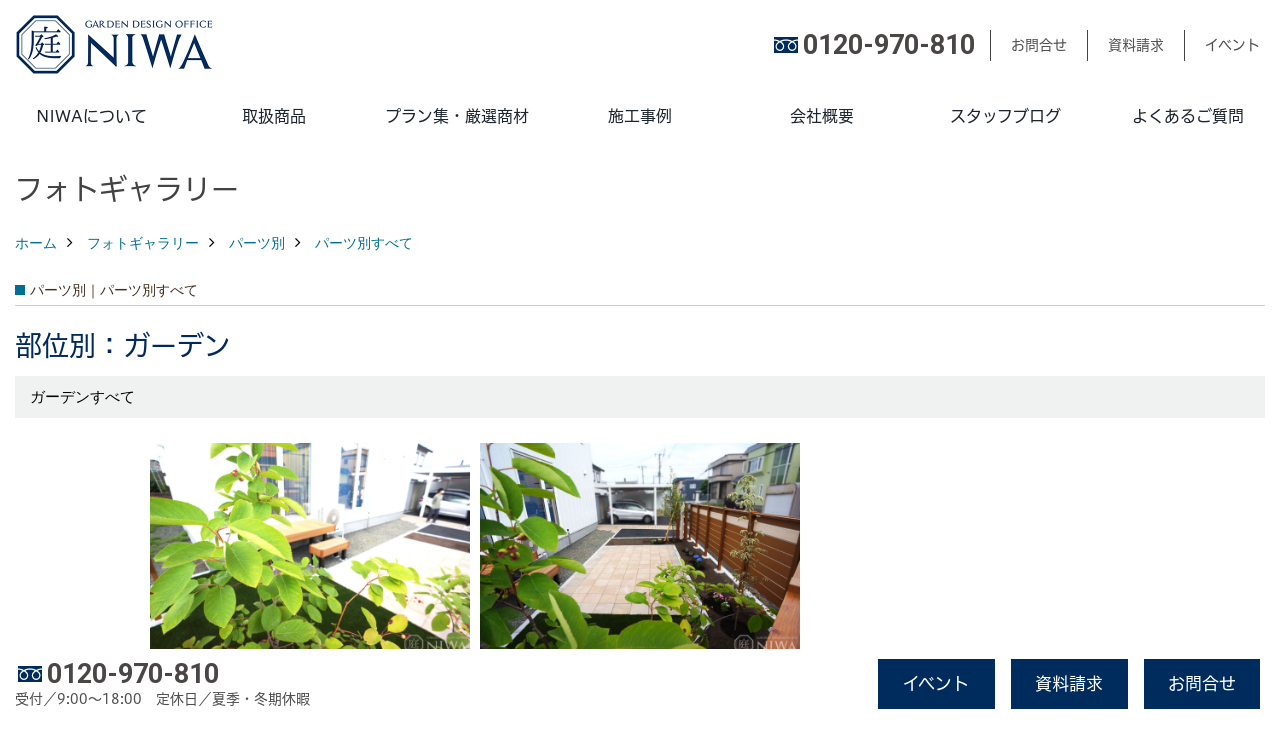

--- FILE ---
content_type: text/html; charset=UTF-8
request_url: https://www.sapporo-niwa.com/co_photo/a80296d49ed805e33d00db3179da344e-237.html
body_size: 8127
content:
<!DOCTYPE html>
<html lang="ja">
<head prefix="og: http://ogp.me/ns# fb: http://ogp.me/ns/fb# article: http://ogp.me/ns/article#">
<meta http-equiv="Content-Type" content="text/html; charset=utf-8">
<base href="https://www.sapporo-niwa.com/">
<title>部位別:ガーデン 写真集 ガーデン・エクステリア 株式会社ライフスタイル 札幌</title>

<meta name="viewport" content="width=device-width,initial-scale=1">
<meta http-equiv="X-UA-Compatible" content="IE=edge">
<meta http-equiv="Expires" content="14400">
<meta name="format-detection" content="telephone=no">
<meta name="keywords" content="部位別:ガーデン,写真集,札幌,エクステリア,ガーデン,外構,庭,カーポート,ウッドデッキ,ライフスタイル">
<meta name="description" content="部位別フォトギャラリー【ガーデン】平板を敷いてBBQをしたり、ビニールプールを広げたり。人工芝を敷き詰めて愛犬のドッグラン。花壇を作ればガーデニングや菜園も楽しめます。お庭の施工写真をまとめています。写真集 ライフスタイルのエクステリア・ガーデン施工事例HPで随時更新中です。札幌近郊のエクステリアのご依頼は、現地調査・お見積り無料の株式会社ライフスタイルにおまかせください。">
<meta name="SKYPE_TOOLBAR" content="SKYPE_TOOLBAR_PARSER_COMPATIBLE">
<meta name="apple-mobile-web-app-title" content="GARDEN DESIGN OFFICE NIWA">
<meta property="og:type" content="article" />
<meta property="og:url" content="https://www.sapporo-niwa.com/co_photo/a80296d49ed805e33d00db3179da344e-237.html" />
<meta property="og:title" content="部位別:ガーデン 写真集 ガーデン・エクステリア 株式会社ライフスタイル 札幌" />
<meta property="og:description" content="部位別フォトギャラリー【ガーデン】バーベキュースペースや、人工芝などのお庭の施工写真をまとめています。写真集 ライフスタイルのエクステリア・ガーデン施工事例HPで随時更新中です。札幌近郊のエクステリアのご依頼は、現地調査・お見積り無料の株式会社ライフスタイルにおまかせください。" />
<meta property="og:image" content="https://www.sapporo-niwa.com/assets/img/amp-default.png" />
<meta property="og:site_name" content="札幌でガーデン・エクステリアの実績多数 株式会社ライフスタイル公式HP" />
<meta property="og:locale" content="ja_JP" />
<meta name="twitter:card" content="summary" />


<link rel="canonical" href="https://www.sapporo-niwa.com/co_photo/a80296d49ed805e33d00db3179da344e-233.html"><meta name="robots" content="nofollow">


<link rel="amphtml" href="https://www.sapporo-niwa.com/amp/co_photo/a80296d49ed805e33d00db3179da344e-237.html">

<link rel="stylesheet" href="assets/css/base.css?v=420200310">
<link rel="stylesheet" href="assets/css/as_co.css?v=420200310">
<link rel="icon" href="https://www.sapporo-niwa.com/favicon.ico">
<link rel="apple-touch-icon" href="https://www.sapporo-niwa.com/assets/img/apple-touch-icon.png">
<link rel="manifest" href="assets/firebase/manifest.json">
<link href="//maxcdn.bootstrapcdn.com/font-awesome/4.7.0/css/font-awesome.min.css" rel="stylesheet">
<link rel="preconnect" href="https://fonts.gstatic.com">
<link href="https://fonts.googleapis.com/css2?family=Roboto:wght@700&display=swap" rel="stylesheet">

<script src="https://ajax.googleapis.com/ajax/libs/jquery/2.2.4/jquery.min.js"></script>

<script>(function(w,d,s,l,i){w[l]=w[l]||[];w[l].push({'gtm.start':
new Date().getTime(),event:'gtm.js'});var f=d.getElementsByTagName(s)[0],
j=d.createElement(s),dl=l!='dataLayer'?'&l='+l:'';j.async=true;j.src=
'https://www.googletagmanager.com/gtm.js?id='+i+dl;f.parentNode.insertBefore(j,f);
})(window,document,'script','dataLayer','GTM-PJHTH6M');</script>

</head>

<body id="page30" class="wide">

<noscript><iframe src="https://www.googletagmanager.com/ns.html?id=GTM-PJHTH6M"
height="0" width="0" style="display:none;visibility:hidden"></iframe></noscript>

<a id="top" name="top"></a>
<header>
<section id="header" class="clearfix">
<h1>部位別:ガーデン 写真集 ガーデン・エクステリア 株式会社ライフスタイル 札幌</h1>
<a href="https://www.sapporo-niwa.com/" id="logo"><img src="./assets/article_image_save/CFD20210407095743.jpg" alt="GARDEN DESIGN OFFICE NIWA"></a>
<div id="headBtns" class="clearfix">
<div class="telInfo">

<div class="fd01 fd bc2 wf3"><span class="tlb">0120-970-810</span></div>

</div>
<ul class="clearfix">
<li class="btn01"><a class="wf1 bc2" href="toiawase/index.html" id="header_toiawase">お問合せ</a></li>
<li class="btn02"><a class="wf1 bc2" href="siryo/index.html" id="header_siryo">資料請求</a></li>
<li class="btn03"><a class="wf1 bc2" href="co_event.html" id="header_event">イベント</a></li>

</ul>
</div>
<div class="spbtn"><div class="menu-button"><span class="tbn lbg"></span><span class="mbn lbg"></span><span class="bbn lbg"></span></div></div>
</section>
<nav id="navi" class="wbg">
<ul data-breakpoint="1000" class="navi_p bg3">
<li class="sp csb"><a class="wf1 bc wbg solid bda bl" href="toiawase/index.html" id="menu_toiawase">お問合せ</a></li>
<li class="sp csb"><a class="wf1 bc wbg solid bda bl" href="siryo/index.html" id="menu_siryo">資料請求</a></li>
<li class="sp"><div class="snsBox">
<a href="https://www.facebook.com/Gardendesignoffice_NIWA-101490129075183/" target="_blank"><img src="./assets/article_image_save/Xam20190823085006r.png" alt="facebook"></a><a href="https://www.instagram.com/gardendesignofficeniwa/" target="_blank"><img src="./assets/article_image_save/xlu20190823084950r.png" alt="Instagram"></a><a href="https://www.pinterest.jp/sapporo_niwa/" target="_blank"><img src="./assets/article_image_save/Ign20190823085016r.png" alt="Pinterest"></a></div>
</li>
<li id="gn1"><a class="wf1 bc" id="menuNIWAについて" href="co_navi/2ddd8ceb8b6ec1f0f2c288660c7b76be-9.html">NIWAについて</a></li><li id="gn2"><a class="wf1 bc" id="menu取扱商品" href="co_navi/43eaa2264094503901551490303a99d0-240.html">取扱商品</a><ul class="solid bda lbl wbg"><li class="bl"><a class="wf1 bc2 bg2" id="menu取扱商品-すべて-" href="co_navi/43eaa2264094503901551490303a99d0-240.html">取扱商品-すべて-</a></li><li class="bl"><a class="wf1 bc2 bg2" id="menuカーポート" href="co_navi/792d3ce05253b2789506d39e5ff6fba8-239.html">カーポート</a></li><li class="bl"><span class="touch-button sbg wbc">閉じる</span></li></ul></li><li id="gn3"><a class="wf1 bc" id="menuプラン集・厳選商材" href="co_navi/e788b013d49fc5dcf6a3bbef4ef595c1-191.html">プラン集・厳選商材</a><ul class="solid bda lbl wbg"><li class="bl"><a class="wf1 bc2 bg2" id="menu厳選商材-すべて-" href="co_navi/e788b013d49fc5dcf6a3bbef4ef595c1-191.html">厳選商材-すべて-</a></li><li class="bl"><a class="wf1 bc2 bg2" id="menuプラン集-すべて-" href="co_navi/c/10/211/">プラン集-すべて-</a></li><li class="bl"><span class="touch-button sbg wbc">閉じる</span></li></ul></li><li id="gn4"><a class="wf1 bc" id="menu施工事例" href="co_photo.thml">施工事例</a><ul class="solid bda lbl wbg"><li class="bl"><a class="wf1 bc2 bg2" id="menuフォトギャラリー" href="co_photo.thml">フォトギャラリー</a></li><li class="bl"><a class="wf1 bc2 bg2" id="menu完工事例" href="co_kanko_voice.html">完工事例</a></li><li class="bl"><a class="wf1 bc2 bg2" id="menuプラン集" href="co_navi/c/3/195/">プラン集</a></li><li class="bl"><span class="touch-button sbg wbc">閉じる</span></li></ul></li><li id="gn5"><a class="wf1 bc" id="menu会社概要" href="co_navi/0c59f1ec251166c4ebf2247b556f2723-18.html">会社概要</a><ul class="solid bda lbl wbg"><li class="bl"><a class="wf1 bc2 bg2" id="menu会社概要・アクセス" href="co_navi/0c59f1ec251166c4ebf2247b556f2723-18.html">会社概要・アクセス</a></li><li class="bl"><a class="wf1 bc2 bg2" id="menuイベント一覧" href="/co_event.html">イベント一覧</a></li><li class="bl"><span class="touch-button sbg wbc">閉じる</span></li></ul></li><li id="gn6"><a class="wf1 bc" id="menuスタッフブログ" href="co_diary.html">スタッフブログ</a><ul class="solid bda lbl wbg"><li class="bl"><a class="wf1 bc2 bg2" id="menuスタッフブログ" href="co_diary.html">スタッフブログ</a></li><li class="bl"><a class="wf1 bc2 bg2" id="menuスタッフ一覧" href="co_staff.html">スタッフ一覧</a></li><li class="bl"><span class="touch-button sbg wbc">閉じる</span></li></ul></li><li id="gn7"><a class="wf1 bc" id="menuよくあるご質問" href="co_navi/c862a555c8c7a68749dcbf4f6fd4d9c6-21.html">よくあるご質問</a></li>

<li class="sp"><a class="wf1 bc wbg" href="sitemap.html" id="menu_sitemap">サイトマップ</a></li>
<li class="sp"><div class="menu-button sbg wbc">メニューを閉じる</div></li>
</ul>
</nav>
</header>
<main id="wrapper">
<article>
<section id="wide"><h2 class="wf4 cbc">フォトギャラリー</h2></section>
<section id="contents" class="clf">

<div id="breadCrumbs" class="clearfix">
<ul>
<li><a href="index.html">ホーム</a></li>
<li><a href="co_photo.html">フォトギャラリー</a></li>
<li><a href="co_photo/c/228/237/">パーツ別</a></li>
<li><a href="co_photo/c/228/237/">パーツ別すべて</a></li>
</ul>
</div>

<h3 class="cCat">パーツ別｜パーツ別すべて</h3>

<div id="articleTitle">
<h3 class="wf1 tbc">部位別：ガーデン</h3>
<h4>ガーデンすべて</h4></div>


<div id="container" class="clearfix">
<div class="grid photo">
<div class="imgholder pctb showOverlay" rel="#photo1"><img src="/assets/article_image_save/YZp20211213144808a.jpg"></div><div class="sp simple_overlay" id="photo1"><div class="img" style="background-image:url(/assets/article_image_save/YZp20211213144808a.jpg)"><img src="/assets/article_image_save/YZp20211213144808a.jpg" alt="部位別：ガーデン"><a class="showOverlay next" rel="#photo2"></a></div><div class="details rte_area"><p>お住まいとお庭を繋ぐ小さなデッキはタカショーの「エバーエコウッドリアル」。<br />木目がリアルな人工木デッキで、お手入れも簡単です。</p><div class="overlayPager"><a class="pin" data-pin-do="buttonPin" href="//www.pinterest.com/pin/create/button/?url=https://www.sapporo-niwa.com/co_photo/a80296d49ed805e33d00db3179da344e-237.html&media=https://www.sapporo-niwa.com/assets/article_image_save/YZp20211213144808a.jpg&description=部位別：ガーデン"></a><a class="button" href="/assets/article_image_save/YZp20211213144808a.jpg" target="_blank">画像のみを表示</a><span>全 2 枚中 1 枚目を表示</span><a class="showOverlay" rel="#photo2">Next ≫</a></div></div></div>
</div>
<div class="grid photo">
<div class="imgholder pctb showOverlay" rel="#photo2"><img src="/assets/article_image_save/APL20211213144557a.jpg"></div><div class="sp simple_overlay" id="photo2"><div class="img" style="background-image:url(/assets/article_image_save/APL20211213144557a.jpg)"><img src="/assets/article_image_save/APL20211213144557a.jpg" alt="フェンスを設置して道路からの視線を気にせず使えるプラン"><a class="showOverlay prev" rel="#photo1"></a></div><div class="details rte_area"><p>道路からの視線を気にせず、バーベキューやガーデニングを楽しめるプラン。<br />お住まいの外観に合わせてナチュラルモダンな色合いで統一しました。</p><div class="overlayPager"><a class="pin" data-pin-do="buttonPin" href="//www.pinterest.com/pin/create/button/?url=https://www.sapporo-niwa.com/co_photo/a80296d49ed805e33d00db3179da344e-237.html&media=https://www.sapporo-niwa.com/assets/article_image_save/APL20211213144557a.jpg&description=部位別：ガーデン"></a><a class="button" href="/assets/article_image_save/APL20211213144557a.jpg" target="_blank">画像のみを表示</a><span>全 2 枚中 2 枚目を表示</span><a class="showOverlay" rel="#photo1">≪ Prev</a>　　&ensp;　　</div></div></div>
</div>
</div>


<script src="assets/js/jquery.pinterestGrid.js"></script>
<script>$(function() {$(window).on('load', function() {$('#container').pinterestGrid({offsetX:0,offsetY:0,gridElement: '.grid'});});});</script>



<div class="rte_area ws4">

<p>&nbsp;</p>
<hr />
<p>&nbsp;</p>
<p>GardenDesignOfficeNIWAでは、外構工事に関するご相談・お見積りのご相談を承っております。<br />一人一人の生活スタイルや、お住まいの雰囲気に合わせてプランナーが世界にひとつだけのエクステリアプランをご提案いたします。<br />ご相談・お見積りは無料です。お気軽にご相談ください！</p>
<p><strong><span style="color: #000080;">【お電話でのお問い合わせ】</span></strong><br />株式会社ライフスタイル　エクステリア事業部　GardenDesignOffice NIWA<br /><span style="font-size: 24px; color: #000080;"><strong>0120-970-810</strong></span>(フリーダイヤル)</p>
<p><a href="toiawase/index.html"><img style="display: block; margin-left: auto; margin-right: auto;" src="assets/images/00free/template01_contact.jpg" alt="お問い合わせはこちらから" width="1350" height="600" /></a></p>
</div>



<div class="scTitle">
<h5 class="tbc">パーツ別 - パーツ別すべて にある</h5>
<h4 class="wf1 tbc">その他のフォトギャラリー</h4>
</div>

<div id="scatList" class="photo">
<div class="swiper-container">
<ul class="swiper-wrapper clearfix">
<li class="swiper-slide">
<a href="co_photo/84e0c8165cc1e06734ffd458df4b1456-237.html">
<div class="thumb"><img src="./assets/article_image_save/sfm20211213145634a.jpg" alt="ファサード・車庫まわり"></div>
<h5 class="tbc">部位別：ファサード・車庫まわり</h5>
<h6 class="bc">ファサード・車庫まわり すべて</h6></a>
</li>
<li class="swiper-slide">
<a href="co_photo/6b4cc7bf2f35d99dea22f72eafa4d36e-237.html">
<div class="thumb"><img src="./assets/article_image_save/uuS20211213164211a.jpg" alt="部位別：門柱"></div>
<h5 class="tbc">部位別：門柱</h5>
<h6 class="bc">門柱 すべて</h6></a>
</li>
<li class="swiper-slide">
<a href="co_photo/681cdd8267c0be653b0d5ee7b42fae6d-237.html">
<div class="thumb"><img src="./assets/article_image_save/FHA20211213150227a.jpg" alt="部位別：デッキ"></div>
<h5 class="tbc">部位別：デッキ</h5>
<h6 class="bc">デッキ すべて</h6></a>
</li>
<li class="swiper-slide">
<a href="co_photo/452b79c1cf3514b2143ba20e9f88f0fe-237.html">
<div class="thumb"><img src="./assets/article_image_save/qsg20211213170546a.jpg" alt="路盤"></div>
<h5 class="tbc">部位別：路盤</h5>
<h6 class="bc">路盤　すべて</h6></a>
</li>
<li class="swiper-slide">
<a href="co_photo/61b0502cdc0109c35b2eb708decf8810-237.html">
<div class="thumb"><img src="./assets/article_image_save/TtW20211213151554a.jpg" alt="フェンス・目かくし"></div>
<h5 class="tbc">部位別：フェンス・目かくし</h5>
<h6 class="bc">フェンス すべて</h6></a>
</li>
<li class="swiper-slide">
<a href="co_photo/95dbb8ff3ac7f7a41e54529165038764-237.html">
<div class="thumb"><img src="./assets/article_image_save/tGm20211213171924a.jpg" alt="植栽"></div>
<h5 class="tbc">部位別：植栽</h5>
<h6 class="bc">植栽　すべて</h6></a>
</li>
<li class="swiper-slide">
<a href="co_photo/df7ac51080c63874c216a9ccbcfbd4f7-237.html">
<div class="thumb"><img src="./assets/article_image_save/AEv20211213150530a.jpg" alt="ガーデンライティング"></div>
<h5 class="tbc">部位別：ライティング</h5>
<h6 class="bc">ライティング すべて</h6></a>
</li>
</ul>
</div>
<div class="swiper-button-next"></div>
<div class="swiper-button-prev"></div>
</div>


<div class="btnBack"><a href="co_photo/c/228/237/"><span>一覧へ戻る</span></a></div>

<nav class="sns">
<ul>
<li class="facebook"><a href="https://www.facebook.com/share.php?u=https://www.sapporo-niwa.com/co_photo/a80296d49ed805e33d00db3179da344e-237.html" onclick="window.open(this.href,'facebookwindow','width=550,height=450,personalbar=0,toolbar=0,scrollbars=1,resizable=1');return false;"><img src="assets/img/share/icon_fb.png" alt="Facebook - いいね" /></a></li>
<li class="twitter"><a href="https://twitter.com/share?text=&url=https://www.sapporo-niwa.com/co_photo/a80296d49ed805e33d00db3179da344e-237.html" onClick="window.open(encodeURI(decodeURI(this.href)), 'tweetwindow', 'width=650, height=470, personalbar=0, toolbar=0, scrollbars=1, sizable=1'); return false;" rel="nofollow"><img src="assets/img/share/icon_tw.png" alt="Twitter - ツイート"></a></li>
<li class="line"><a href="https://line.me/R/msg/text/?GARDEN DESIGN OFFICE NIWA  https://www.sapporo-niwa.com/co_photo/a80296d49ed805e33d00db3179da344e-237.html"><img src="assets/img/share/icon_ln.png" alt="LINEで送る" /></a></li>
<li class="hatena"><a href="https://b.hatena.ne.jp/entry/https://www.sapporo-niwa.com/co_photo/a80296d49ed805e33d00db3179da344e-237.html" class="hatena-bookmark-button" data-hatena-bookmark-title="GARDEN DESIGN OFFICE NIWA " data-hatena-bookmark-layout="simple" data-hatena-bookmark-lang="ja" title="このエントリーをはてなブックマークに追加"><img src="assets/img/share/icon_hb.png" alt="この記事をはてなブックマークに追加" style="border: none;" /></a></li>
</ul>
</nav>
<div class="catBottomList">
<ul>
<li><span>全てのフォトギャラリー</span>
<ul class="sub">
<li><a href="co_photo/c/216/217/" class="pt">すべて</a></li>
</ul>
</li>
<li><span>パーツ別</span>
<ul class="sub">
<li><a href="co_photo/c/228/237/" class="pt">パーツ別すべて</a></li>
<li><a href="co_photo/c/228/229/" class="pt">ファサード・車庫周り</a></li>
<li><a href="co_photo/c/228/230/" class="pt">門柱</a></li>
<li><a href="co_photo/c/228/231/" class="pt">デッキ</a></li>
<li><a href="co_photo/c/228/236/" class="pt">路盤</a></li>
<li><a href="co_photo/c/228/235/" class="pt">フェンス・目かくし</a></li>
<li><a href="co_photo/c/228/233/" class="pt">ガーデン</a></li>
<li><a href="co_photo/c/228/232/" class="pt">植栽</a></li>
<li><a href="co_photo/c/228/234/" class="pt">ライティング</a></li>
</ul>
</li>
<li><span>地域別</span>
<ul class="sub">
<li><a href="co_photo/c/25/26/" class="pt">すべて</a></li>
<li><a href="co_photo/c/25/76/" class="pt">札幌市北区</a></li>
<li><a href="co_photo/c/25/152/" class="pt">札幌市厚別区</a></li>
<li><a href="co_photo/c/25/153/" class="pt">札幌市手稲区</a></li>
<li><a href="co_photo/c/25/154/" class="pt">札幌市東区</a></li>
<li><a href="co_photo/c/25/155/" class="pt">札幌市西区</a></li>
<li><a href="co_photo/c/25/156/" class="pt">札幌市清田区</a></li>
</ul>
</li>
<li><span>完成写真集</span>
<ul class="sub">
<li><a href="co_photo/c/173/174/" class="pt">すべて</a></li>
<li><a href="co_photo/c/173/186/" class="pt">シンプルモダン</a></li>
<li><a href="co_photo/c/173/187/" class="pt">アーバンモダン</a></li>
<li><a href="co_photo/c/173/188/" class="pt">ヨーロピアン</a></li>
<li><a href="co_photo/c/173/194/" class="pt">和モダン</a></li>
</ul>
</li>
<li><span>プラン集</span>
<ul class="sub">
<li><a href="co_photo/c/207/208/" class="pt">すべて</a></li>
</ul>
</li>
<li><span>プラン別イメージパース集</span>
<ul class="sub">
<li><a href="co_photo/c/141/142/" class="pt">すべて</a></li>
<li><a href="co_photo/c/141/157/" class="pt">リゾート</a></li>
<li><a href="co_photo/c/141/172/" class="pt">シンプルモダン</a></li>
<li><a href="co_photo/c/141/183/" class="pt">アーバンモダン</a></li>
<li><a href="co_photo/c/141/184/" class="pt">ヨーロピアン</a></li>
<li><a href="co_photo/c/141/185/" class="pt">和モダン</a></li>
</ul>
</li>
</ul>
</div>



<aside id="bottomMenu" class="smt1">
<h4 class="wf1 abc bdb sld lbl">施工事例</h4>
<nav>
<ul class="flx wrap">
<li class="hover"><a class="wf1" href="co_photo.html">フォトギャラリー</a></li>
<li ><a class="wf1" href="co_seko_voice.html">現場レポート</a></li>
<li ><a class="wf1" href="co_kanko_voice.html">完工事例</a></li>
<li ><a class="wf1" href="co_visit.html">お客様の声</a></li>
</ul>
</nav>

</aside>

</section>
</article>
</main>
<footer class="wbg">
<section id="footerMenu" class="flx wrap">
<div class="fmenu">
<h5 class="wf1"><label for="menu1" class="pt">NIWAについて</label></h5>
<input type="checkbox" id="menu1" class="accordion" />
<ul id="links1">
<li><a href="co_navi/2ddd8ceb8b6ec1f0f2c288660c7b76be-9.html" class="pt">NIWAについて</a></li></ul>
</div>
<div class="fmenu">
<h5 class="wf1"><label for="menu2" class="pt">取扱商品</label></h5>
<input type="checkbox" id="menu2" class="accordion" />
<ul id="links2">
<li><a href="co_navi/43eaa2264094503901551490303a99d0-240.html" class="pt">取扱商品-すべて-</a></li><li><a href="co_navi/792d3ce05253b2789506d39e5ff6fba8-239.html" class="pt">カーポート (5)</a></li></ul>
</div>
<div class="fmenu">
<h5 class="wf1"><label for="menu3" class="pt">プラン集・厳選商材</label></h5>
<input type="checkbox" id="menu3" class="accordion" />
<ul id="links3">
<li><a href="co_navi/e788b013d49fc5dcf6a3bbef4ef595c1-191.html" class="pt">厳選商材-すべて- (4)</a></li></ul>
</div>
<div class="fmenu">
<h5 class="wf1"><label for="menu4" class="pt">施工事例</label></h5>
<input type="checkbox" id="menu4" class="accordion" />
<ul id="links4">
<li><a href="co_photo.thml" class="pt">フォトギャラリー</a></li><li><a href="co_kanko_voice.html" class="pt">完工事例</a></li></ul>
</div>
<div class="fmenu">
<h5 class="wf1"><label for="menu5" class="pt">会社概要</label></h5>
<input type="checkbox" id="menu5" class="accordion" />
<ul id="links5">
<li><a href="co_navi/0c59f1ec251166c4ebf2247b556f2723-18.html" class="pt">会社概要・アクセス</a></li><li><a href="/co_event.html" class="pt">イベント一覧</a></li></ul>
</div>
<div class="fmenu">
<h5 class="wf1"><label for="menu6" class="pt">スタッフブログ</label></h5>
<input type="checkbox" id="menu6" class="accordion" />
<ul id="links6">
<li><a href="co_diary.html" class="pt">スタッフブログ</a></li><li><a href="co_staff.html" class="pt">スタッフ一覧</a></li></ul>
</div>
<div class="fmenu">
<h5 class="wf1"><label for="menu7" class="pt">よくあるご質問</label></h5>
<input type="checkbox" id="menu7" class="accordion" />
<ul id="links7">
<li><a href="co_navi/c862a555c8c7a68749dcbf4f6fd4d9c6-21.html" class="pt">よくあるご質問</a></li></ul>
</div>

</section>

<section id="companyInfo" class="inner">
<aside class="snsBox">
<ul class="flx">
<li><a href="https://www.facebook.com/Gardendesignoffice_NIWA-101490129075183/" target="_blank">
<img src="./assets/article_image_save/Xam20190823085006r.png" alt="facebook">
</a>
</li>
<li><a href="https://www.instagram.com/gardendesignofficeniwa/" target="_blank">
<img src="./assets/article_image_save/xlu20190823084950r.png" alt="Instagram">
</a>
</li>
<li><a href="https://www.pinterest.jp/sapporo_niwa/" target="_blank">
<img src="./assets/article_image_save/Ign20190823085016r.png" alt="Pinterest">
</a>
</li>
</ul>
</aside>


<p>
GARDEN DESIGN OFFICE NIWA<br>
〒007-0852　<br class="sp">
札幌市東区栄町698-4　<a href="https://goo.gl/maps/zBnV7Nbo7ycsSexZ8" target="_blank" class="pt">地図</a>　<br class="tb">
TEL：<a href="tel:0120-970-810" id="footer_freedial1">0120-970-810</a> / <a href="tel:011-789-4500" id="footer_tel1">011-789-4500</a>　<br class="sp">
FAX：011-789-4501　<br>
＜営業時間＞9:00～18:00　<br class="sp">
＜定休日＞夏季・冬期休暇
</p>






<div class="otherLink"><a href="sitemap.html" id="footer_sitemap" class="arrow">サイトマップ</a></div>

</section>
<section id="copyBox" class="sbg wbc"><div class="inner">Copyright (c) LIFESTYLE Co.,Ltd. All Rights Reserved.<br><span class="separator"> | </span>Produced by <a class="wbc" href="https://www.goddess-c.com/" target="_blank">ゴデスクリエイト</a></div></section>
<section id="footer_link" class="wbg">
<div class="inner clf">
<div class="telInfo">
<div class="fd01 fd tlb wf3"><span>0120-970-810</span></div>
<div class="fd02 bc2 wf1">受付／9:00～18:00　定休日／夏季・冬期休暇</div>
</div>
<ul>

<li id="f_event"><a class="wf1 wbc bg" href="co_event.html" id="footer_event">イベント</a></li>
<li id="f_siryo"><a class="wf1 wbc bg" href="siryo/index.html" id="footer_siryo">資料請求</a></li>
<li id="f_toiawase" class="spv"><a class="wf1 wbc bg" href="toiawase/index.html" id="footer_toiawase">お問合せ</a></li>
<li id="f_tel"><a class="wf1 wbc bg" href="tel:0120-970-810" id="footer_tel_button">電話</a></li>
</ul>
</div>
</section>

</footer>
<div id="pageTop"><a href="#top" id="page_top">ページトップへ</a></div>
<script src="assets/js/jquery.flexnav.js"></script>
<script src="assets/js/jquery.smoothScroll.js"></script>
<script src="assets/js/lightbox-2.6.min.js"></script>
<script src="assets/js/pager.js"></script>
<script>
jQuery(document).ready(function($){$(".navi_p").flexNav({'animationSpeed':0});});
$(function(){
var topBtn=$('#pageTop');
topBtn.hide();
$(window).scroll(function(){if($(this).scrollTop()> 100){topBtn.fadeIn();}else{topBtn.fadeOut();};});
topBtn.click(function(){$('body,html').animate({scrollTop: 0},1000);return false;});
var obj=$('#iframe');
obj.on('load',function(){var off=$('body').offset();$('body,html').animate({scrollTop: off.top,scrollLeft: off.left},0);});
});
</script>
<script src="assets/js/swiper.min.js"></script>
<script async>
var swiper = new Swiper('.swiper-container', {
speed:1000,
slidesPerView: 5,
spaceBetween:10,
nextButton: '.swiper-button-next',
prevButton: '.swiper-button-prev',
breakpoints: {
1299: {slidesPerView: 4,spaceBetween:20},
999: {slidesPerView: 3,spaceBetween:20},
799: {slidesPerView: 2,spaceBetween:20},
499 : {slidesPerView: 1,spaceBetween:0}
}
});
</script>

<script async>
var swiper = new Swiper('.swiper-container-staff', {
speed:1000,
slidesPerView: 4,
spaceBetween:10,
nextButton: '.swiper-button-next',
prevButton: '.swiper-button-prev',
breakpoints: {
1099: {slidesPerView: 3},
799: {slidesPerView: 2},
499: {slidesPerView: 1}
}
});
</script>
<script type="text/javascript" defer src="//assets.pinterest.com/js/pinit.js"></script>
<script src="assets/js/jquery.tools.min.js"></script>
<script defer>
jQuery.noConflict();
jQuery(function() {
jQuery(".showOverlay").overlay({
mask:{
loadSpeed:0,// マスクの開く速度（ミリ秒）
closeSpeed:0,// マスクの閉じる速度（ミリ秒）
closeOnClick:true,// クリックした時に閉じるか？
closeOnEsc:true,// ESCボタンによるクローズを許可するか？
opacity:1,// 透明度
color:"#000"// マスクの色
}
});
});
</script>
<script src="//cdnjs.cloudflare.com/ajax/libs/layzr.js/1.4.3/layzr.min.js"></script>
<script>
var layzr = new Layzr({
container: null,
attr: 'data-layzr',
retinaAttr: 'data-layzr-retina',
bgAttr: 'data-layzr-bg',
hiddenAttr: 'data-layzr-hidden',
threshold: 0,
callback: null
});
</script>

<script type="text/javascript" src="//webfont.fontplus.jp/accessor/script/fontplus.js?BgLtZoOyUF4%3D&box=B4eQJJ37ko0%3D&aa=1&ab=2" charset="utf-8"></script>

<div id="fb-root"></div>
<script>(function(d, s, id) {
var js, fjs = d.getElementsByTagName(s)[0];
if (d.getElementById(id)) return;
js = d.createElement(s); js.id = id;
js.src = "//connect.facebook.net/ja_JP/sdk.js#xfbml=1&version=v2.0";
fjs.parentNode.insertBefore(js, fjs);
}(document, 'script', 'facebook-jssdk'));</script>
<script>window.twttr=(function(d,s,id){var js,fjs=d.getElementsByTagName(s)[0],t=window.twttr||{};if(d.getElementById(id))return;js=d.createElement(s);js.id=id;js.src="https://platform.twitter.com/widgets.js";fjs.parentNode.insertBefore(js,fjs);t._e=[];t.ready=function(f){t._e.push(f);};return t;}(document,"script","twitter-wjs"));</script>
<script type="text/javascript" src="https://b.st-hatena.com/js/bookmark_button.js" charset="utf-8" async="async">{lang: "ja"}</script>
<script async src="//www.instagram.com/embed.js"></script>
</body>
</html>